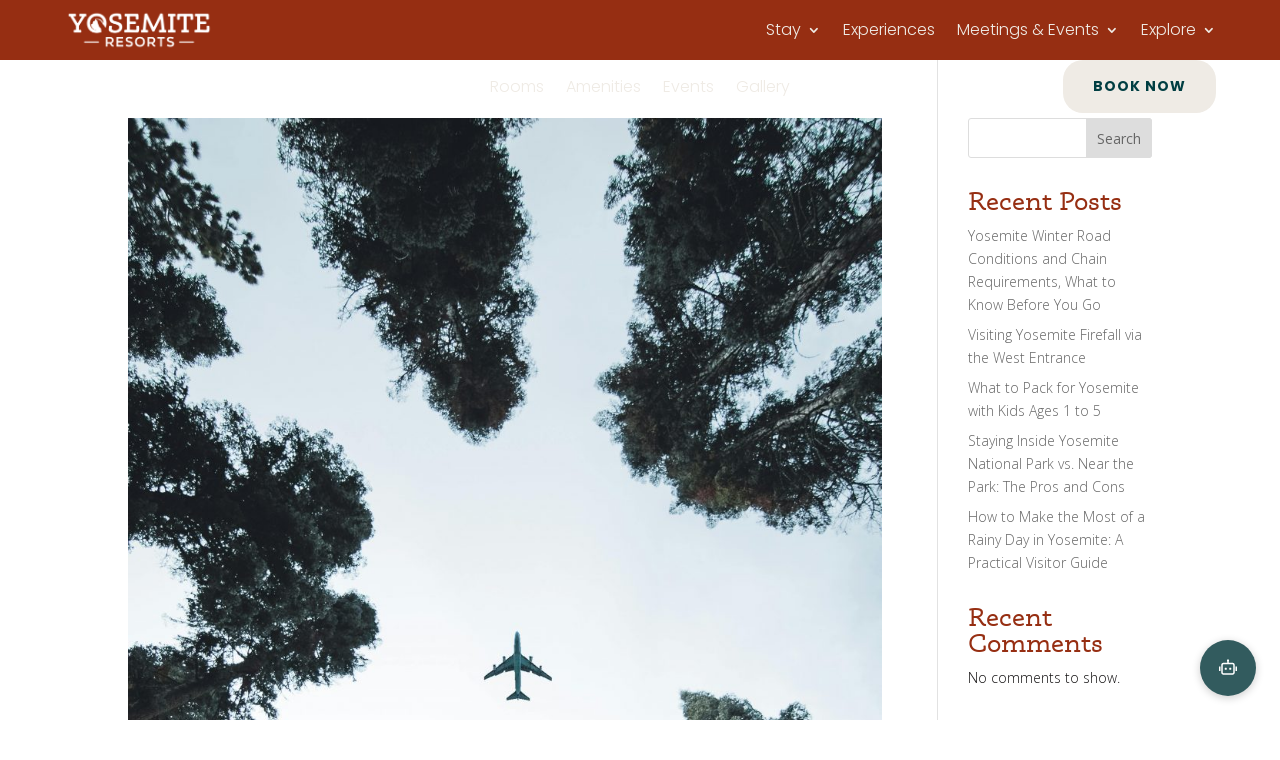

--- FILE ---
content_type: text/html; charset=utf-8
request_url: https://www.google.com/recaptcha/api2/anchor?ar=1&k=6Lff4i8nAAAAAIrUIStLmZnJUmnaaWdLX0S7Wwme&co=aHR0cHM6Ly95b3NlbWl0ZXJlc29ydHMuY29tOjQ0Mw..&hl=en&v=PoyoqOPhxBO7pBk68S4YbpHZ&size=invisible&anchor-ms=20000&execute-ms=30000&cb=f8xgz8yu81kb
body_size: 48797
content:
<!DOCTYPE HTML><html dir="ltr" lang="en"><head><meta http-equiv="Content-Type" content="text/html; charset=UTF-8">
<meta http-equiv="X-UA-Compatible" content="IE=edge">
<title>reCAPTCHA</title>
<style type="text/css">
/* cyrillic-ext */
@font-face {
  font-family: 'Roboto';
  font-style: normal;
  font-weight: 400;
  font-stretch: 100%;
  src: url(//fonts.gstatic.com/s/roboto/v48/KFO7CnqEu92Fr1ME7kSn66aGLdTylUAMa3GUBHMdazTgWw.woff2) format('woff2');
  unicode-range: U+0460-052F, U+1C80-1C8A, U+20B4, U+2DE0-2DFF, U+A640-A69F, U+FE2E-FE2F;
}
/* cyrillic */
@font-face {
  font-family: 'Roboto';
  font-style: normal;
  font-weight: 400;
  font-stretch: 100%;
  src: url(//fonts.gstatic.com/s/roboto/v48/KFO7CnqEu92Fr1ME7kSn66aGLdTylUAMa3iUBHMdazTgWw.woff2) format('woff2');
  unicode-range: U+0301, U+0400-045F, U+0490-0491, U+04B0-04B1, U+2116;
}
/* greek-ext */
@font-face {
  font-family: 'Roboto';
  font-style: normal;
  font-weight: 400;
  font-stretch: 100%;
  src: url(//fonts.gstatic.com/s/roboto/v48/KFO7CnqEu92Fr1ME7kSn66aGLdTylUAMa3CUBHMdazTgWw.woff2) format('woff2');
  unicode-range: U+1F00-1FFF;
}
/* greek */
@font-face {
  font-family: 'Roboto';
  font-style: normal;
  font-weight: 400;
  font-stretch: 100%;
  src: url(//fonts.gstatic.com/s/roboto/v48/KFO7CnqEu92Fr1ME7kSn66aGLdTylUAMa3-UBHMdazTgWw.woff2) format('woff2');
  unicode-range: U+0370-0377, U+037A-037F, U+0384-038A, U+038C, U+038E-03A1, U+03A3-03FF;
}
/* math */
@font-face {
  font-family: 'Roboto';
  font-style: normal;
  font-weight: 400;
  font-stretch: 100%;
  src: url(//fonts.gstatic.com/s/roboto/v48/KFO7CnqEu92Fr1ME7kSn66aGLdTylUAMawCUBHMdazTgWw.woff2) format('woff2');
  unicode-range: U+0302-0303, U+0305, U+0307-0308, U+0310, U+0312, U+0315, U+031A, U+0326-0327, U+032C, U+032F-0330, U+0332-0333, U+0338, U+033A, U+0346, U+034D, U+0391-03A1, U+03A3-03A9, U+03B1-03C9, U+03D1, U+03D5-03D6, U+03F0-03F1, U+03F4-03F5, U+2016-2017, U+2034-2038, U+203C, U+2040, U+2043, U+2047, U+2050, U+2057, U+205F, U+2070-2071, U+2074-208E, U+2090-209C, U+20D0-20DC, U+20E1, U+20E5-20EF, U+2100-2112, U+2114-2115, U+2117-2121, U+2123-214F, U+2190, U+2192, U+2194-21AE, U+21B0-21E5, U+21F1-21F2, U+21F4-2211, U+2213-2214, U+2216-22FF, U+2308-230B, U+2310, U+2319, U+231C-2321, U+2336-237A, U+237C, U+2395, U+239B-23B7, U+23D0, U+23DC-23E1, U+2474-2475, U+25AF, U+25B3, U+25B7, U+25BD, U+25C1, U+25CA, U+25CC, U+25FB, U+266D-266F, U+27C0-27FF, U+2900-2AFF, U+2B0E-2B11, U+2B30-2B4C, U+2BFE, U+3030, U+FF5B, U+FF5D, U+1D400-1D7FF, U+1EE00-1EEFF;
}
/* symbols */
@font-face {
  font-family: 'Roboto';
  font-style: normal;
  font-weight: 400;
  font-stretch: 100%;
  src: url(//fonts.gstatic.com/s/roboto/v48/KFO7CnqEu92Fr1ME7kSn66aGLdTylUAMaxKUBHMdazTgWw.woff2) format('woff2');
  unicode-range: U+0001-000C, U+000E-001F, U+007F-009F, U+20DD-20E0, U+20E2-20E4, U+2150-218F, U+2190, U+2192, U+2194-2199, U+21AF, U+21E6-21F0, U+21F3, U+2218-2219, U+2299, U+22C4-22C6, U+2300-243F, U+2440-244A, U+2460-24FF, U+25A0-27BF, U+2800-28FF, U+2921-2922, U+2981, U+29BF, U+29EB, U+2B00-2BFF, U+4DC0-4DFF, U+FFF9-FFFB, U+10140-1018E, U+10190-1019C, U+101A0, U+101D0-101FD, U+102E0-102FB, U+10E60-10E7E, U+1D2C0-1D2D3, U+1D2E0-1D37F, U+1F000-1F0FF, U+1F100-1F1AD, U+1F1E6-1F1FF, U+1F30D-1F30F, U+1F315, U+1F31C, U+1F31E, U+1F320-1F32C, U+1F336, U+1F378, U+1F37D, U+1F382, U+1F393-1F39F, U+1F3A7-1F3A8, U+1F3AC-1F3AF, U+1F3C2, U+1F3C4-1F3C6, U+1F3CA-1F3CE, U+1F3D4-1F3E0, U+1F3ED, U+1F3F1-1F3F3, U+1F3F5-1F3F7, U+1F408, U+1F415, U+1F41F, U+1F426, U+1F43F, U+1F441-1F442, U+1F444, U+1F446-1F449, U+1F44C-1F44E, U+1F453, U+1F46A, U+1F47D, U+1F4A3, U+1F4B0, U+1F4B3, U+1F4B9, U+1F4BB, U+1F4BF, U+1F4C8-1F4CB, U+1F4D6, U+1F4DA, U+1F4DF, U+1F4E3-1F4E6, U+1F4EA-1F4ED, U+1F4F7, U+1F4F9-1F4FB, U+1F4FD-1F4FE, U+1F503, U+1F507-1F50B, U+1F50D, U+1F512-1F513, U+1F53E-1F54A, U+1F54F-1F5FA, U+1F610, U+1F650-1F67F, U+1F687, U+1F68D, U+1F691, U+1F694, U+1F698, U+1F6AD, U+1F6B2, U+1F6B9-1F6BA, U+1F6BC, U+1F6C6-1F6CF, U+1F6D3-1F6D7, U+1F6E0-1F6EA, U+1F6F0-1F6F3, U+1F6F7-1F6FC, U+1F700-1F7FF, U+1F800-1F80B, U+1F810-1F847, U+1F850-1F859, U+1F860-1F887, U+1F890-1F8AD, U+1F8B0-1F8BB, U+1F8C0-1F8C1, U+1F900-1F90B, U+1F93B, U+1F946, U+1F984, U+1F996, U+1F9E9, U+1FA00-1FA6F, U+1FA70-1FA7C, U+1FA80-1FA89, U+1FA8F-1FAC6, U+1FACE-1FADC, U+1FADF-1FAE9, U+1FAF0-1FAF8, U+1FB00-1FBFF;
}
/* vietnamese */
@font-face {
  font-family: 'Roboto';
  font-style: normal;
  font-weight: 400;
  font-stretch: 100%;
  src: url(//fonts.gstatic.com/s/roboto/v48/KFO7CnqEu92Fr1ME7kSn66aGLdTylUAMa3OUBHMdazTgWw.woff2) format('woff2');
  unicode-range: U+0102-0103, U+0110-0111, U+0128-0129, U+0168-0169, U+01A0-01A1, U+01AF-01B0, U+0300-0301, U+0303-0304, U+0308-0309, U+0323, U+0329, U+1EA0-1EF9, U+20AB;
}
/* latin-ext */
@font-face {
  font-family: 'Roboto';
  font-style: normal;
  font-weight: 400;
  font-stretch: 100%;
  src: url(//fonts.gstatic.com/s/roboto/v48/KFO7CnqEu92Fr1ME7kSn66aGLdTylUAMa3KUBHMdazTgWw.woff2) format('woff2');
  unicode-range: U+0100-02BA, U+02BD-02C5, U+02C7-02CC, U+02CE-02D7, U+02DD-02FF, U+0304, U+0308, U+0329, U+1D00-1DBF, U+1E00-1E9F, U+1EF2-1EFF, U+2020, U+20A0-20AB, U+20AD-20C0, U+2113, U+2C60-2C7F, U+A720-A7FF;
}
/* latin */
@font-face {
  font-family: 'Roboto';
  font-style: normal;
  font-weight: 400;
  font-stretch: 100%;
  src: url(//fonts.gstatic.com/s/roboto/v48/KFO7CnqEu92Fr1ME7kSn66aGLdTylUAMa3yUBHMdazQ.woff2) format('woff2');
  unicode-range: U+0000-00FF, U+0131, U+0152-0153, U+02BB-02BC, U+02C6, U+02DA, U+02DC, U+0304, U+0308, U+0329, U+2000-206F, U+20AC, U+2122, U+2191, U+2193, U+2212, U+2215, U+FEFF, U+FFFD;
}
/* cyrillic-ext */
@font-face {
  font-family: 'Roboto';
  font-style: normal;
  font-weight: 500;
  font-stretch: 100%;
  src: url(//fonts.gstatic.com/s/roboto/v48/KFO7CnqEu92Fr1ME7kSn66aGLdTylUAMa3GUBHMdazTgWw.woff2) format('woff2');
  unicode-range: U+0460-052F, U+1C80-1C8A, U+20B4, U+2DE0-2DFF, U+A640-A69F, U+FE2E-FE2F;
}
/* cyrillic */
@font-face {
  font-family: 'Roboto';
  font-style: normal;
  font-weight: 500;
  font-stretch: 100%;
  src: url(//fonts.gstatic.com/s/roboto/v48/KFO7CnqEu92Fr1ME7kSn66aGLdTylUAMa3iUBHMdazTgWw.woff2) format('woff2');
  unicode-range: U+0301, U+0400-045F, U+0490-0491, U+04B0-04B1, U+2116;
}
/* greek-ext */
@font-face {
  font-family: 'Roboto';
  font-style: normal;
  font-weight: 500;
  font-stretch: 100%;
  src: url(//fonts.gstatic.com/s/roboto/v48/KFO7CnqEu92Fr1ME7kSn66aGLdTylUAMa3CUBHMdazTgWw.woff2) format('woff2');
  unicode-range: U+1F00-1FFF;
}
/* greek */
@font-face {
  font-family: 'Roboto';
  font-style: normal;
  font-weight: 500;
  font-stretch: 100%;
  src: url(//fonts.gstatic.com/s/roboto/v48/KFO7CnqEu92Fr1ME7kSn66aGLdTylUAMa3-UBHMdazTgWw.woff2) format('woff2');
  unicode-range: U+0370-0377, U+037A-037F, U+0384-038A, U+038C, U+038E-03A1, U+03A3-03FF;
}
/* math */
@font-face {
  font-family: 'Roboto';
  font-style: normal;
  font-weight: 500;
  font-stretch: 100%;
  src: url(//fonts.gstatic.com/s/roboto/v48/KFO7CnqEu92Fr1ME7kSn66aGLdTylUAMawCUBHMdazTgWw.woff2) format('woff2');
  unicode-range: U+0302-0303, U+0305, U+0307-0308, U+0310, U+0312, U+0315, U+031A, U+0326-0327, U+032C, U+032F-0330, U+0332-0333, U+0338, U+033A, U+0346, U+034D, U+0391-03A1, U+03A3-03A9, U+03B1-03C9, U+03D1, U+03D5-03D6, U+03F0-03F1, U+03F4-03F5, U+2016-2017, U+2034-2038, U+203C, U+2040, U+2043, U+2047, U+2050, U+2057, U+205F, U+2070-2071, U+2074-208E, U+2090-209C, U+20D0-20DC, U+20E1, U+20E5-20EF, U+2100-2112, U+2114-2115, U+2117-2121, U+2123-214F, U+2190, U+2192, U+2194-21AE, U+21B0-21E5, U+21F1-21F2, U+21F4-2211, U+2213-2214, U+2216-22FF, U+2308-230B, U+2310, U+2319, U+231C-2321, U+2336-237A, U+237C, U+2395, U+239B-23B7, U+23D0, U+23DC-23E1, U+2474-2475, U+25AF, U+25B3, U+25B7, U+25BD, U+25C1, U+25CA, U+25CC, U+25FB, U+266D-266F, U+27C0-27FF, U+2900-2AFF, U+2B0E-2B11, U+2B30-2B4C, U+2BFE, U+3030, U+FF5B, U+FF5D, U+1D400-1D7FF, U+1EE00-1EEFF;
}
/* symbols */
@font-face {
  font-family: 'Roboto';
  font-style: normal;
  font-weight: 500;
  font-stretch: 100%;
  src: url(//fonts.gstatic.com/s/roboto/v48/KFO7CnqEu92Fr1ME7kSn66aGLdTylUAMaxKUBHMdazTgWw.woff2) format('woff2');
  unicode-range: U+0001-000C, U+000E-001F, U+007F-009F, U+20DD-20E0, U+20E2-20E4, U+2150-218F, U+2190, U+2192, U+2194-2199, U+21AF, U+21E6-21F0, U+21F3, U+2218-2219, U+2299, U+22C4-22C6, U+2300-243F, U+2440-244A, U+2460-24FF, U+25A0-27BF, U+2800-28FF, U+2921-2922, U+2981, U+29BF, U+29EB, U+2B00-2BFF, U+4DC0-4DFF, U+FFF9-FFFB, U+10140-1018E, U+10190-1019C, U+101A0, U+101D0-101FD, U+102E0-102FB, U+10E60-10E7E, U+1D2C0-1D2D3, U+1D2E0-1D37F, U+1F000-1F0FF, U+1F100-1F1AD, U+1F1E6-1F1FF, U+1F30D-1F30F, U+1F315, U+1F31C, U+1F31E, U+1F320-1F32C, U+1F336, U+1F378, U+1F37D, U+1F382, U+1F393-1F39F, U+1F3A7-1F3A8, U+1F3AC-1F3AF, U+1F3C2, U+1F3C4-1F3C6, U+1F3CA-1F3CE, U+1F3D4-1F3E0, U+1F3ED, U+1F3F1-1F3F3, U+1F3F5-1F3F7, U+1F408, U+1F415, U+1F41F, U+1F426, U+1F43F, U+1F441-1F442, U+1F444, U+1F446-1F449, U+1F44C-1F44E, U+1F453, U+1F46A, U+1F47D, U+1F4A3, U+1F4B0, U+1F4B3, U+1F4B9, U+1F4BB, U+1F4BF, U+1F4C8-1F4CB, U+1F4D6, U+1F4DA, U+1F4DF, U+1F4E3-1F4E6, U+1F4EA-1F4ED, U+1F4F7, U+1F4F9-1F4FB, U+1F4FD-1F4FE, U+1F503, U+1F507-1F50B, U+1F50D, U+1F512-1F513, U+1F53E-1F54A, U+1F54F-1F5FA, U+1F610, U+1F650-1F67F, U+1F687, U+1F68D, U+1F691, U+1F694, U+1F698, U+1F6AD, U+1F6B2, U+1F6B9-1F6BA, U+1F6BC, U+1F6C6-1F6CF, U+1F6D3-1F6D7, U+1F6E0-1F6EA, U+1F6F0-1F6F3, U+1F6F7-1F6FC, U+1F700-1F7FF, U+1F800-1F80B, U+1F810-1F847, U+1F850-1F859, U+1F860-1F887, U+1F890-1F8AD, U+1F8B0-1F8BB, U+1F8C0-1F8C1, U+1F900-1F90B, U+1F93B, U+1F946, U+1F984, U+1F996, U+1F9E9, U+1FA00-1FA6F, U+1FA70-1FA7C, U+1FA80-1FA89, U+1FA8F-1FAC6, U+1FACE-1FADC, U+1FADF-1FAE9, U+1FAF0-1FAF8, U+1FB00-1FBFF;
}
/* vietnamese */
@font-face {
  font-family: 'Roboto';
  font-style: normal;
  font-weight: 500;
  font-stretch: 100%;
  src: url(//fonts.gstatic.com/s/roboto/v48/KFO7CnqEu92Fr1ME7kSn66aGLdTylUAMa3OUBHMdazTgWw.woff2) format('woff2');
  unicode-range: U+0102-0103, U+0110-0111, U+0128-0129, U+0168-0169, U+01A0-01A1, U+01AF-01B0, U+0300-0301, U+0303-0304, U+0308-0309, U+0323, U+0329, U+1EA0-1EF9, U+20AB;
}
/* latin-ext */
@font-face {
  font-family: 'Roboto';
  font-style: normal;
  font-weight: 500;
  font-stretch: 100%;
  src: url(//fonts.gstatic.com/s/roboto/v48/KFO7CnqEu92Fr1ME7kSn66aGLdTylUAMa3KUBHMdazTgWw.woff2) format('woff2');
  unicode-range: U+0100-02BA, U+02BD-02C5, U+02C7-02CC, U+02CE-02D7, U+02DD-02FF, U+0304, U+0308, U+0329, U+1D00-1DBF, U+1E00-1E9F, U+1EF2-1EFF, U+2020, U+20A0-20AB, U+20AD-20C0, U+2113, U+2C60-2C7F, U+A720-A7FF;
}
/* latin */
@font-face {
  font-family: 'Roboto';
  font-style: normal;
  font-weight: 500;
  font-stretch: 100%;
  src: url(//fonts.gstatic.com/s/roboto/v48/KFO7CnqEu92Fr1ME7kSn66aGLdTylUAMa3yUBHMdazQ.woff2) format('woff2');
  unicode-range: U+0000-00FF, U+0131, U+0152-0153, U+02BB-02BC, U+02C6, U+02DA, U+02DC, U+0304, U+0308, U+0329, U+2000-206F, U+20AC, U+2122, U+2191, U+2193, U+2212, U+2215, U+FEFF, U+FFFD;
}
/* cyrillic-ext */
@font-face {
  font-family: 'Roboto';
  font-style: normal;
  font-weight: 900;
  font-stretch: 100%;
  src: url(//fonts.gstatic.com/s/roboto/v48/KFO7CnqEu92Fr1ME7kSn66aGLdTylUAMa3GUBHMdazTgWw.woff2) format('woff2');
  unicode-range: U+0460-052F, U+1C80-1C8A, U+20B4, U+2DE0-2DFF, U+A640-A69F, U+FE2E-FE2F;
}
/* cyrillic */
@font-face {
  font-family: 'Roboto';
  font-style: normal;
  font-weight: 900;
  font-stretch: 100%;
  src: url(//fonts.gstatic.com/s/roboto/v48/KFO7CnqEu92Fr1ME7kSn66aGLdTylUAMa3iUBHMdazTgWw.woff2) format('woff2');
  unicode-range: U+0301, U+0400-045F, U+0490-0491, U+04B0-04B1, U+2116;
}
/* greek-ext */
@font-face {
  font-family: 'Roboto';
  font-style: normal;
  font-weight: 900;
  font-stretch: 100%;
  src: url(//fonts.gstatic.com/s/roboto/v48/KFO7CnqEu92Fr1ME7kSn66aGLdTylUAMa3CUBHMdazTgWw.woff2) format('woff2');
  unicode-range: U+1F00-1FFF;
}
/* greek */
@font-face {
  font-family: 'Roboto';
  font-style: normal;
  font-weight: 900;
  font-stretch: 100%;
  src: url(//fonts.gstatic.com/s/roboto/v48/KFO7CnqEu92Fr1ME7kSn66aGLdTylUAMa3-UBHMdazTgWw.woff2) format('woff2');
  unicode-range: U+0370-0377, U+037A-037F, U+0384-038A, U+038C, U+038E-03A1, U+03A3-03FF;
}
/* math */
@font-face {
  font-family: 'Roboto';
  font-style: normal;
  font-weight: 900;
  font-stretch: 100%;
  src: url(//fonts.gstatic.com/s/roboto/v48/KFO7CnqEu92Fr1ME7kSn66aGLdTylUAMawCUBHMdazTgWw.woff2) format('woff2');
  unicode-range: U+0302-0303, U+0305, U+0307-0308, U+0310, U+0312, U+0315, U+031A, U+0326-0327, U+032C, U+032F-0330, U+0332-0333, U+0338, U+033A, U+0346, U+034D, U+0391-03A1, U+03A3-03A9, U+03B1-03C9, U+03D1, U+03D5-03D6, U+03F0-03F1, U+03F4-03F5, U+2016-2017, U+2034-2038, U+203C, U+2040, U+2043, U+2047, U+2050, U+2057, U+205F, U+2070-2071, U+2074-208E, U+2090-209C, U+20D0-20DC, U+20E1, U+20E5-20EF, U+2100-2112, U+2114-2115, U+2117-2121, U+2123-214F, U+2190, U+2192, U+2194-21AE, U+21B0-21E5, U+21F1-21F2, U+21F4-2211, U+2213-2214, U+2216-22FF, U+2308-230B, U+2310, U+2319, U+231C-2321, U+2336-237A, U+237C, U+2395, U+239B-23B7, U+23D0, U+23DC-23E1, U+2474-2475, U+25AF, U+25B3, U+25B7, U+25BD, U+25C1, U+25CA, U+25CC, U+25FB, U+266D-266F, U+27C0-27FF, U+2900-2AFF, U+2B0E-2B11, U+2B30-2B4C, U+2BFE, U+3030, U+FF5B, U+FF5D, U+1D400-1D7FF, U+1EE00-1EEFF;
}
/* symbols */
@font-face {
  font-family: 'Roboto';
  font-style: normal;
  font-weight: 900;
  font-stretch: 100%;
  src: url(//fonts.gstatic.com/s/roboto/v48/KFO7CnqEu92Fr1ME7kSn66aGLdTylUAMaxKUBHMdazTgWw.woff2) format('woff2');
  unicode-range: U+0001-000C, U+000E-001F, U+007F-009F, U+20DD-20E0, U+20E2-20E4, U+2150-218F, U+2190, U+2192, U+2194-2199, U+21AF, U+21E6-21F0, U+21F3, U+2218-2219, U+2299, U+22C4-22C6, U+2300-243F, U+2440-244A, U+2460-24FF, U+25A0-27BF, U+2800-28FF, U+2921-2922, U+2981, U+29BF, U+29EB, U+2B00-2BFF, U+4DC0-4DFF, U+FFF9-FFFB, U+10140-1018E, U+10190-1019C, U+101A0, U+101D0-101FD, U+102E0-102FB, U+10E60-10E7E, U+1D2C0-1D2D3, U+1D2E0-1D37F, U+1F000-1F0FF, U+1F100-1F1AD, U+1F1E6-1F1FF, U+1F30D-1F30F, U+1F315, U+1F31C, U+1F31E, U+1F320-1F32C, U+1F336, U+1F378, U+1F37D, U+1F382, U+1F393-1F39F, U+1F3A7-1F3A8, U+1F3AC-1F3AF, U+1F3C2, U+1F3C4-1F3C6, U+1F3CA-1F3CE, U+1F3D4-1F3E0, U+1F3ED, U+1F3F1-1F3F3, U+1F3F5-1F3F7, U+1F408, U+1F415, U+1F41F, U+1F426, U+1F43F, U+1F441-1F442, U+1F444, U+1F446-1F449, U+1F44C-1F44E, U+1F453, U+1F46A, U+1F47D, U+1F4A3, U+1F4B0, U+1F4B3, U+1F4B9, U+1F4BB, U+1F4BF, U+1F4C8-1F4CB, U+1F4D6, U+1F4DA, U+1F4DF, U+1F4E3-1F4E6, U+1F4EA-1F4ED, U+1F4F7, U+1F4F9-1F4FB, U+1F4FD-1F4FE, U+1F503, U+1F507-1F50B, U+1F50D, U+1F512-1F513, U+1F53E-1F54A, U+1F54F-1F5FA, U+1F610, U+1F650-1F67F, U+1F687, U+1F68D, U+1F691, U+1F694, U+1F698, U+1F6AD, U+1F6B2, U+1F6B9-1F6BA, U+1F6BC, U+1F6C6-1F6CF, U+1F6D3-1F6D7, U+1F6E0-1F6EA, U+1F6F0-1F6F3, U+1F6F7-1F6FC, U+1F700-1F7FF, U+1F800-1F80B, U+1F810-1F847, U+1F850-1F859, U+1F860-1F887, U+1F890-1F8AD, U+1F8B0-1F8BB, U+1F8C0-1F8C1, U+1F900-1F90B, U+1F93B, U+1F946, U+1F984, U+1F996, U+1F9E9, U+1FA00-1FA6F, U+1FA70-1FA7C, U+1FA80-1FA89, U+1FA8F-1FAC6, U+1FACE-1FADC, U+1FADF-1FAE9, U+1FAF0-1FAF8, U+1FB00-1FBFF;
}
/* vietnamese */
@font-face {
  font-family: 'Roboto';
  font-style: normal;
  font-weight: 900;
  font-stretch: 100%;
  src: url(//fonts.gstatic.com/s/roboto/v48/KFO7CnqEu92Fr1ME7kSn66aGLdTylUAMa3OUBHMdazTgWw.woff2) format('woff2');
  unicode-range: U+0102-0103, U+0110-0111, U+0128-0129, U+0168-0169, U+01A0-01A1, U+01AF-01B0, U+0300-0301, U+0303-0304, U+0308-0309, U+0323, U+0329, U+1EA0-1EF9, U+20AB;
}
/* latin-ext */
@font-face {
  font-family: 'Roboto';
  font-style: normal;
  font-weight: 900;
  font-stretch: 100%;
  src: url(//fonts.gstatic.com/s/roboto/v48/KFO7CnqEu92Fr1ME7kSn66aGLdTylUAMa3KUBHMdazTgWw.woff2) format('woff2');
  unicode-range: U+0100-02BA, U+02BD-02C5, U+02C7-02CC, U+02CE-02D7, U+02DD-02FF, U+0304, U+0308, U+0329, U+1D00-1DBF, U+1E00-1E9F, U+1EF2-1EFF, U+2020, U+20A0-20AB, U+20AD-20C0, U+2113, U+2C60-2C7F, U+A720-A7FF;
}
/* latin */
@font-face {
  font-family: 'Roboto';
  font-style: normal;
  font-weight: 900;
  font-stretch: 100%;
  src: url(//fonts.gstatic.com/s/roboto/v48/KFO7CnqEu92Fr1ME7kSn66aGLdTylUAMa3yUBHMdazQ.woff2) format('woff2');
  unicode-range: U+0000-00FF, U+0131, U+0152-0153, U+02BB-02BC, U+02C6, U+02DA, U+02DC, U+0304, U+0308, U+0329, U+2000-206F, U+20AC, U+2122, U+2191, U+2193, U+2212, U+2215, U+FEFF, U+FFFD;
}

</style>
<link rel="stylesheet" type="text/css" href="https://www.gstatic.com/recaptcha/releases/PoyoqOPhxBO7pBk68S4YbpHZ/styles__ltr.css">
<script nonce="-fnc3_NZr-EYSmNwfj24Bg" type="text/javascript">window['__recaptcha_api'] = 'https://www.google.com/recaptcha/api2/';</script>
<script type="text/javascript" src="https://www.gstatic.com/recaptcha/releases/PoyoqOPhxBO7pBk68S4YbpHZ/recaptcha__en.js" nonce="-fnc3_NZr-EYSmNwfj24Bg">
      
    </script></head>
<body><div id="rc-anchor-alert" class="rc-anchor-alert"></div>
<input type="hidden" id="recaptcha-token" value="[base64]">
<script type="text/javascript" nonce="-fnc3_NZr-EYSmNwfj24Bg">
      recaptcha.anchor.Main.init("[\x22ainput\x22,[\x22bgdata\x22,\x22\x22,\[base64]/[base64]/[base64]/[base64]/[base64]/[base64]/[base64]/[base64]/[base64]/[base64]\\u003d\x22,\[base64]\x22,\x22SsOZM8Oow6vDosOxJcOuw54bIMOWwo8AwohywrfCvMKpL8KVwonDj8KSFsObw5/Do8Ocw4fDunXDnzdqw79wNcKPwpPCnsKRbMKFw4fDu8OyByYgw6/DgsOpF8KnR8KKwqwDbMONBMKew6hQbcKWUTBBwpbCssO/[base64]/DqMKqwpXCkcOlJBLCvMKDw6TDtGYFwoTCm2HDn8OMa8KHwrLCg8KqZz/Dl0PCucKyPcKMwrzCqFlow6LCs8Ocw7NrD8KGNV/CusKYRUN7w7HCrgZIYcOwwoFWbMKOw6ZYwqotw5YSwrwNasKvw4fCgsKPwrrDo8K1ME3DlHbDjUHCpBVRwqDCmQM6acK5w4t6bcKaDT8pDRRSBMOPwojDmsK2w7LCj8KwWsOgL30xCcKGeHstwr/DnsOcw4/CkMOnw7wIw4pfJsOswr3DjgnDgGcQw7FZw4dRwqvCm38eAXdrwp5Vw53Cq8KEZWomaMO2w7kABGBiwoVhw5UoGUk2wqPCjk/Dp3gQV8KGZxfCqsO1P0BiPk/Dg8OKwqvCtBoUXsOdw4DCtzFpC0nDqzvDsW8rwrZTMsKRw6zClcKLCS0Iw5LCowHCjgN0wqshw4LCulYAfhcRwqzCgMK4J8KCEjfCrn7DjsKowrnDnH5LccKudXzDqj7CqcO9wp5KWD/[base64]/CqcKuQgrDvcO7wqbCvS0xXsO+ZcOgw4Qzd8Otw4vCtB0Mw6rChsOOGC3DrRzCiMKdw5XDng3DslUsd8KrbwvDpUXCmcOrw7MFZcKsQzMYbMKNw5bCs3fDkcKNAMO3w4fDkcK9wqkPZj/CllLDsRgXw4pKwrPCkMKuw6zCvMKowpLDqTBGdMKCKGECVmjDn2EowoHDs37ClU/DgcOtwrJEw5ouCsK0QsOZTMO/w79MeRDDrcK0w5BPaMOWYTLCjMKpwpzDvMOgfwHCuyczVsKJw4zCtX7CmVXCqjXCtsKzJcOqw5Zce8OBZTgsBsO/[base64]/ccKXwprDsQrCvirClzdvw4LChMO6DkXCvBJucXTCnkHClWUswqBsw6DDrcKFw5nDg0PDucKIw5LCtcOJw4Z6AcOKNcOOOAVcHVA9b8KVw6VlwqJXwqQXw4IawrJFw4gnwq7DssOyIRdFwpdfPjXDvMOIQ8OTw47CsMK4H8K/FifDsSDCgsKlZF7CncK4w6fDrcOuYMOGScO2JcKTYhvDqcK8RRAsw7MDMsOQw4gJwoTDtsKuBRdAwrk/QcKkVMK2ED3Ckm3Do8K3BsOTU8O/CcK5TWVEw7UowoM4w71Rf8OTw5nCmEXDvsO9w5/CkMKaw57DjcKMwq/[base64]/Cl8OVwpZZTMKPwqPCswrCu8KnwpvCnTNlwpsPw77CiMKvw5DCv0fDrTMNwpnCg8Kaw7IswpXDlTM4woPCuVlvA8OHKcOHw4dKw7dAw63CnsO/Njx2w5R7w6LCpU3DvlvDh17DtVoCw78tVMONV0nDkjo3X0QmbMKmwr/CvD9Fw4/[base64]/DosOYIMKkwpvDsELDjQrCmgkxw7/CnSfDnzvDrcOVWHoUwrDCoTTDoSDCnsKAZB4XIcKZw5xZERXDusOqw7TCtsKVf8OHwrUYQF4aYyzChiLCvMOCP8OObDPCjDMKacKPwrM0wrVbw7nDo8OiwpvCnsOBXsOwO0rDoMOiw4rDuEIjwpZrasKpw54MbsOdHQ3DrVDCtwA/IcKDW23DosK/wpTCoG/[base64]/w7HDmcOjQsOowq1/Kjp1w7DCs8Onw4M7w7TCisKQOQTCsBHDi2bCisOkZcOhw4Nuw6pwwqZuw58nw6UMw6XDvcKHLsO8wpvDnMOnQsOwccO8N8KTC8O6w4bCi1k8w5sYwqMOwoDCnXrDgE/CtSnDgmXDtgDCg3AoJ1gpwrzChg3DksKLKjAQDDDDocO3Qh7CtjPDoBrDpsKTw4bCqcOMKE/DtTkcwoEEw5lkwqpbwoJHdcKPChkoAFzDusK/[base64]/wp8Bw4Vyw6/[base64]/P2fDrcO1w6pXLHPCvcKJZQDDp2gZwpXCqzrDt27DpxInwrjCpk/DohhOM2hyw4TCnS/CgsOORg1rNcOQDUTDucOyw6vDrmnCssKoQHFsw6xPw4VKcivCuXDDncKTwrAIw6LClQvDpFYkwrvDpxQeJ1w1w5k3wojDlMK2w4s4woYfPMOORCdHAg1bW2nCnsKHw4E7wowQw5/DnsOhFsKBcsKRGTvCum/DqcK4agIlG19Rw6N0QW7DjcKEZMKJwqnDqhDDisOewrvDnMKDwonDhhjCrMKCa3jDhcKowo/DqMK/w5TDpsODOAnCoC7DhMOMw4PCnsOXQ8KLw7rCqBlJAEdFaMOGIBB6G8O3RMOEChUowofDqcOfMcKqU0BjwofDjmUmwrswPMKRwr/Co2IPw6MSDsKqw6PCvMODw4rDkcK8DcKfSwNKCHXCpsO1w6Anwo5sV0U2w6XDq2bDqsKww4vCjMOLwqjCmsKXwpwOX8OfBgHCuWnDkcOYwoB7NsKBIgjChAXDmMONw6TDrMKZGRvCjsKOCw/Ci1wjVMOGwoHDmcKvw61TGxZ5N33ClsKswrsddsOkRHHDqMKWM0nDq8Kzw5deZMK/BcKiY8KIDMK7wopnw5PCnxw4w70dw4zDnBZMwrHCvn4FwoXDomFLAsO6wp5Bw5XDi33Ct1gIwprCjcOuw7HCnMKEw5tRBm9SBl/DqDhhV8KnQSzDhsK7QxduecOrwpkcKQUAasOuw67DnBvDsMOFGcOYMsO5BcKhw5BeeyEof30xaCJHwqHDoWdpFi5Ww4kzw5Bfw7/CiCVNRGdGIX3DhMOcw4ZWDmUGCsKRwo7DsBrCqsOcIEjCuCR6LmRKwr7DsFcvwoNiOmvCnMOqw4DCpAzCo17Ckh4Dw6nDk8Kew5sxw6k6Yk/Ck8KEw7/DisOZX8O5XcOowqZxwos+WV/DpMK/wr/CsDUsR37CncOmc8KOwqdww77CpxNMLMOfYcKsflLDnREeIknDnH/DmcOnwqMDYsKeYMKDw6Q8RsKnIMOgw7jDqXnCisO7w48le8K1bxwYH8ODw7TCl8Ohw7TCnX19wrpkwozDn0MBLypkw4nCn3/[base64]/CiSfDjg80fcKOwoDDusKzUMKZwpVVw7QeL0jCt8KmGTh/KDzCpV/DnMKnwo7Cg8OFw47CrMOydsK5wrLDuTzDqVfDgVQwwoHDg8KOE8KzL8KAPUJewqYvwqQ1fTjDghEqw4HCizPCkX12wpnDsA/DpFpBw5HDgXhEw5AWw6rDhDLCsj09w7TCm2FKS00ud2bDghcdOMOcTFXCn8OoaMOowrxbTsK4wrTCtcKDw5nCuDPDnW04I2VLF1wJw53DjBpufQrCnlZUwqnCksOywrZxEsOhwo/[base64]/CrGxuew5iAC/DvcOvwoosw57DsMKTwohKwrjDqcKyCCQlwrrDoQvDsWlRcMOOTMKSwprCg8K+wpXCvsOicE3DiMOmPFrDpjFEZmZ3wrJYwoo+w4zCmsKqwq3CncKqwooYHTHDsl0rw5nCq8K+KQhow4ZTw4tcw6XCjcKlw6vDvcO2eDRLwpIIwqtdfB/[base64]/wp3DhsKJESNXw5DCi8OHw5PCjGjCoyN8wotzD8OPTMOQwpXCs8KhwrnClH3Cm8O6a8OhO8OVwrjDnj0ZaWxWS8KQc8KIHMKMw73CgsOXwpMLw6Fyw7XCqgkcwqXCtm7Do0DCs37Ckk8jw5/[base64]/CkMOWwpzCmBFJWsKNUBEOw70Tw4vCqsKFOcKEDsKNw5VFwpHDjMKow5TDhWAHK8KqwrlIwp3DrEIgw5/Di2HDqcKnwoJnwqLDoVHCrAhbw6EpE8Opw4bCnBHCjMKlwrbDrMKDw5cMF8OiwoQjUcKZacKnbsKgw7PDuzBGw4pVems1EkATSzfDu8KVGQDDiMKrW8K0w5nCv0bCicK9KwB6NMOEEWZKRcKdbyzDjDBaNcK/w4/DqMK+OknDukbDh8OYwoDCi8KYf8Kzw6vCpwHCvMKtw4ZmwoR3Mg3DgGwUwr1gwp5HIUJSw6TCkcK3HMODVE7DgnYtwp/Cs8OOw53Do2Zdw6jDkMKhQ8KeaDZaawPCv1wPYMKOwqDDsVIBE0djeAjClEzCqiMOwrc5HFvCvB3Cu29YGsOhw77CnXTCgMOAXilPw6t4IkxEw6HCicO/w648woUiw7New7/[base64]/[base64]/[base64]/[base64]/CtMOSw6EHLm3Dgh7ClcOyw4XDvHwibMOVw5ADw6MYwqoMeEd7IhI4w7DDuh9WNMKIwqBzwqRowqvCocK8w7fDt2gXwqNQwoEQYUpswrRdwpQrwpvDmA8fw5fCgcOIw4J8WcOlXMOuwowzw5/CrkHDt8OLw7DDmcO+wrxPWMK5w6ATLMKHworDnsKaw4dbdMKew7B6wqfCpHDClMK5w7oSOcKmXSVsw4bCj8O9CsKlSARwI8O/wo9gY8KjIMKNw6oKKiQgYMO6FMONwpF5JcO8V8Oow6t7w5rDgiTDmsOuw7rCtFXCqcOBDl3CoMKSDsKAGsOmw4jDqwRoNsKRwqbDnsKNP8K0wqUtw7/[base64]/VMKgwrRPwpZOZ8KHAFtcwoDCr8ODwpHDkB14e0/CvjJ3ecKHRU/Cv2DDqDrChMKLfsOKw7/DksOTGcODXlzChsOkwpFXw442TcOVwoXDrDvClMKrSCNWw4o1wq/CjhDDkjnCpjtewoIXITvCm8OzworDk8KQTcOCwqfCuD3DpWJybTTCrxQ3Tl9/wp3Dg8ORK8K0wqtYw7fCmiXCisO0NH/Cn8OmwqbCp0Anw7ZCw7PCsnDDrcOIwqIcwrl2CQXDvTrCm8KBw7Ihw5vCmMKfwqvCisKDAxk7wpbDoxdvPlrDv8KyFsOdDcKhwqUJH8KRDMKowostH2t5GiF+wr3DrWbCsGECA8OPWU3Dk8KuCkXCssO8FcOvw5RfIGHCmwhUVD3CklRVw5NDwrzDoGw/[base64]/CjXPDv8K9IcKZMCBaDD/DgncswqvDpMK7w7jClsOnwrrDqT/CjW3Dk2vDuR/[base64]/wqrCvcObwplvwowbwoPDt343YwTDoMKlXMKrw6loZMOxeMKeTjLDhsOqHAsCwpnCnMO9PMO5TTnDpzbDsMOUU8KBQcOAXMOGw41Uw5XCnxJAw7InC8Oxw7LClMOaTiQEw5fCvMK8esK/[base64]/[base64]/w77Dj8K/w4hSB8Oaw47Dg8ODwofCpHzCsToKSA3Cn8K7QyUrw6ZowpFEwq7DhSdmZcKfQFdCO3PClsOWwqvDtjcTwoggaRs7Lh88w4BsJW9kw5xnwqsPQxscwpDDgMK/[base64]/DugjDh8KGwpXDjz7Ct8Obwr10w6fDmGHDhhY5w5tdMcKLccKjf2nDtsKCwpILYcKpURUsQsK7wo9Kw7PCuEHDocOEw4o7bnYEw4MkYXZVwqZ/JsOyOFfDrcO3Nl3CnsKJNcK6PgHDpAvCgMOTw4PCp8OIJhtzw7J/wpROIkACDcOOCMKMwq7ClcOmbDHDk8OUwrkQwoExw6piwpzCrMOfRMO9w6zDukXCkUTCrMK2KcKAPCUVw6rCpMKSwonCkkl/w6bCqMKEw6k3FsOpQcO2IsOZbA51QcOaw4XClQstbsOeXi83UDzCtXDDncKROk1yw73DjnJXwrxGHHDDphx7w4rDuFvCkQsnSkMRwq/CpWVSeMOYwoQUwrzDpSsrw5nCpT8tT8OzXcOIOsOjBMOANkvDoikdw67CmD3CniBrWsKzw4oJwpLCv8OeWMOQNlDDmsOCVcOTfcKMw4DDrsKSFBFccsOyw5XDp3/CiXoXwp8waMK3woLCqMOoQyIEM8O9w47DrX0+d8KDw4DCpXbDmMOqwol/[base64]/O1bDvUjClF7Cq8Kbc8OIIMOsZcOXUjBmBnQVwrRMM8Kaw6nCikQqw7Mgw6vDn8K0TsKIw4Rxw5/DkxTChB4bEETDoX3CsxUdw5d7w7Rwd3rCjMOSw7LCiMOQw68zw7PDt8O6w7dawpAofsOWEcOQL8O7ZMOcw6vCisOIw7XDscKDf20zNgh5wrLDtMKyBFzCi0JPDsO4N8OXw6zCtsKmMMO+dsKQwoLDlMOywoHDvcOLBGB/[base64]/CjVDDi8KtRsO6eMK4ey7DmRpPw54eVsOcwrPDqmlywr0/YMKRUgPDscOKwp1GwpHCuTMMw7jDpgVdw7HDrztXwpg9w70+KW7CjMOqM8Ouw4kLwqrCtMKlwqbCjWXDhcKzTcK6w7fDrMK+f8OhwrTCh3jDiMOGPHLDjllRUcOTwpnCi8KhAA5Rw7VFw60OKWU9YMO2wpXDhMKrw6/CsAXCtcOkw7x2FA7Dv8K5WMKKwq/CpAYuw73CksOSwrR2NMOhwpsWecKNC3rCv8OMG1nDsl7DjnHDi3nDu8Kcw4AVwpvDgWpCKGB2w5zDimjCjzBlY1svAsOVS8KrbHfDi8OKPHMTWA7DnGfDuMOMw6UPwrLDk8K3w7Erw5Q1w7jCv1vDqsKkY0DCnUPClkMKw5fDrMKTw7p/ecKrw5PCoXkQw6bCtcKuwrNUw5vDrkc2NMOBHw7Dr8KjAsKLw6IUw4wfNFnDh8OZO3nCgTxDwq4+EMOxwoXDpH7CqMKXwpIMwqDDuzEcwqQKw6/DkSrDhm/Dh8Kuw67CpC/DicKMwofCssOhwo8aw67DiQZOS29Pwp5PdcKOaMK/PsOrwpNnTA3CpX/[base64]/[base64]/DsKkw5vDoRk3HyfDgm0vwpNOwofDsMKMW8K+GcKbB8Oew6nCiMKBwppkw54Uw7HDvjDCmTM/Q2NFw6wQw5/[base64]/DusKYwqsww6xTwrHDp2dvG3XChWwePsOPD2VBcsKTEcKzwo/[base64]/DtcOFwrERFEcvQcOvw4t1e8KNBRTCiXDDiUUxWcOlw47DjH44bCMowrzDnAMswqHDhmsdQ3UlDsOwWyZ5w47CqUfCrsKZf8KAw7/Cv3hWwpw4JWwlUn/CvMOAw6wFwqnDocOBGEllcsKALSbCqWvCtcKpaV12NEbCmcK2D0RvWhkww7M6w6HDtGbDq8O6J8OtREzDsMOaLSrDiMKFGBEDw4rCo3LDgsONw4LDpMKGwpUTw5rDgcOKXyPDsE7DtkhewoQowrzCnjVTwonDnWTCjQ8ewpbCiAY2IcOww6nCkT/DlCNCwroqw7PCtMKRw5NAEHxBIsK3BcK/[base64]/[base64]/DoMKyWRljXUnDnMOnwrjDtjx9GcKwwrfDp8OGwrbChsKFKw7DiGbDq8KCEcOzw6JRekgmMT7DpVh3wpTDlGt4RMOswpXCpMOTUCsEw7YYwoHCvwbDvnRDwr8uWMOuAjpTw6zDqHTCvR1AfUXDmTBkVsKgFMO8wpjDvWM2wqBSbcK5w7XCncKfK8Oqw7jDkMK/w75Zw5EeSMOuwoPDi8KGCgRnfcOabcOHPMONwrN1XkQBwpcgw7JoXCcqHQHDmGdpJcKraywHXGUPw55aP8Ktw6zDgsObDDhTw5gNYMO+R8KBwo9+c2HCtXoxTsK0em/DqsOSFsOvwrdaJMO0w4nDrxQlw5sdw5RjasKyHQ/[base64]/DkTbDt1Bed1TDrzIVP1Ybw6fDqBPCkjXDrF3DlcOCwpbDjcOkAcOdBsOywpBiZFtOWsK2w5/CpsKobMOmL05UF8OLw5JtwqvCsXl6wovCqMKzw75zw6hOw5nCqnXCnkrDnx/DsMKjV8OVUghKw5LDlkbDqkozdljDnyrCr8Osw73DncOzGzlpwrzDjMOqZHfCvMKgw693woBkQ8KLF8OPO8KuwoN9QcOaw5Yrw5fDil0OCgxGUsOnw6N0bcOkXSUKDXIdTsKHacO1wo0cw50gw5BdZcOha8KIA8O/CErCqjNZwpRnw5TCtMKzFxVWfcKywq44CGrDpmzClxvDuyQdLy/CsRQHVMKmMMKIQlfCq8KYwqvCh2HDlcKxw6VMWB99wrp0w5TCj21vw6LDtn8PVWfDp8OaFWFkw4tYwrk+w7TCjxRlwqHDkMK+FiAwNTVywqcpwpbDuTUTR8OAUj91w5XCs8OXfsKPO2bDm8OKB8KVwp/DicOFCwNyU30vw7LDsTsSwozCscOVwqTChsOgHC7DuG9reEo3wpDDpcOxSW4gwrrCpMKaVVccfcKZKyhBw7UhwqhOOcOuwrxwwrLCuBjClMOPHcKbE34QX0cPfcO4wq0KFMOgw6Uywp1xTX0ZwqXDskdwwpzDhUbDncKmDsKcwoxoZ8K+IcO/QcOcwrfDlmxtwq/[base64]/Cvx/CpQfDlxQSwo8NPsOHwqrDpcKpw6fDhQDDkQAPAsOtXztAw4PCtsKaP8Oaw4Jbw6JwwrnDln7DgMO+AMOVTXlOwqtYw6gJS0EhwrJ+w53CpRgsw4pLf8OCwobDgsO7wo02aMOhSAhjwqoDYsO9w6PDpAPDsGIDMjFGwr0WwpTDqcK9w6/Ct8Kuw7vDt8KjcMO0wprDnFwGMMKwY8Klw71cw6zDpMKYJ3vCtsOkCADDqcK4SsOwVn1Dw5PCpDjDhm/[base64]/Dtg7Cl8OLwoMdw6BBwqXDnMOyw6Rla2TDhMOmwrLDkU/DosK0W8Kjw7vDjkjCvBzDi8OEw7nDmBRoBcKMCCTCkxvDn8OQw5bCvAdkLXfCi0nDnMOXF8K4w4zDjCfCrlbDgwVMw67Cj8OvCFLCiRUCTyvDlcOPdsKjU3nDjz/CjMKYfMKeGcOGw7DDsEMlw6bCscOqCTE6w6fCrUjDvzZKwqlvw7HDoWspYF/Ctj3DgTIWdyHDjCXDsAjCri3DqVY4BSgYJ37DhlxaK3llw7tyZsKfaQkEQUXDjkJ4wpheXMO6KsO5XmlRdsOBwoXCtU1RdMKLfMO/c8Oqw4kfw6JJw5jChWUiwrtrwo/Dmg/CgsOMLlTDsx5Zw7jCrcOEw7prw6diw6VKDsKgwq4bw6bDlGfDo1w/Zzp2wrTDkMKdZsOuUcKLScOJwqbCn3PCsWnCm8KoZlAzUFPDoxFyKsKNXx5OIsOZF8K2NXYEHSsHUMKmw6AXw4Fuw77DmMKzMMOBwpoew4bDuxF6w6AeZ8K8wqQIWEExwoEiZsOgw557GMKKw7/Dn8OMw7kdwo9pwoFmcUMBEMO5wrgiEcKuwqHDosKjw5ABfcKnWDJTwoscQsK+w6/DiS8ww47DrWISwqIbwrHDtsOJwqHCoMK1w5zDmW5vwqDCgCA2e3vCnsO3w4JlCx5yN3rDliTCkFciwq1ywo7DtnENwpHCrBXDllTCkcKiTi3Dl0HDoz8RekjCrMKDbGZKw7HDoHbDgxTCv31Gw4DCksO0w7XDhBpVw4ABasOsC8ODw5/[base64]/w54wVSMQw6o8JinCtsOeZD9Uwp3Cow7Co8OMw5LCvsKTwovDrcKYM8K/AMKvwpctDTNlNn/Cl8KHUMKIccKXA8OzwrnDukXDmTzDig0BZ255Q8KTQjvDsArDnnLChMODcMKCc8Kuw7YVCFbDtsO7wpvDlMKMH8OowppQw4jCgBvCh1IBLmJ9wp7DlMO3w4vDn8KLwowww7NuM8K3RQXCnMKIwrkHwqDCtTHDmUIXw6XDp1FOUMK/[base64]/DmSbCo8KKK1A9fsKfRsK2wrbCosKtf8OxaBhfHTk4w7fCt1TCr8OOwpvCksKifcKLCC7ClTV1wprChsObwrTDpsKIRgTCpmdqwovCrcK7w7RvLyfDgycAw6ZQwoPDnh4/IMOoSD3DpcK3wrUgVzEpNsKIw4srwozCq8O/w6hiwpfDviQtw4l9N8OyQcKowpVLw7DDhsKiwoTDlkZTOhPDintfF8Kdw5/DjWUfKcOCU8KQwqLCmml6MB/CjMKVBiDCmzICcsKfw5PDj8ODXRTCvD7ChsKIPMKuGl7DvcKYKsO9wqPCoQFqwq/DvsKZYMKXPMOswrDClgJpaSXCiR3DtBtYw6Unw7PDp8KzAMKVOMKXw5obeTN1wq/[base64]/aSJIwr/DiiTCiMK4HFRoHGnCqhvCkCInUg9uw5PDuzZGXMKVG8KTBgvDkMOawqvDv0rDk8OISBXDjMKAwqw5w6sYY2ZJCS/Dk8OpN8OabiNxE8Okw6hjw4nCpSrCmmVgwqDCksKIWcKUS3nDkR99w4tEw67Dp8KPTWHCtEh6B8OTwobCqcOQYcOdwrTCoAzDkU8NScKpNn0tXMKXe8K9wpEHwowiwpzCksKUw7/CvW8uw6zCvVMlZMOEwr8yAcO8F3gBeMKXw5DDqcOiw7/Cg1zCp8OtwqXDtUfCuHbDvhLCjMK/AFHCuCvCiT7CrRs6wo9ewrdEwobCiTMpwq7CnEFxw7bCpjHDkmvDginDn8KSw5g+w5vDrMKJJBXCoHXDuiBEAnDDvcOfwq7DosObF8KFw7wywpnDnBsiw5/[base64]/[base64]/[base64]/CocKmNzJLJMKQF8OiJcKsaFEnK8K5w7jDnEzDsMKyw6h2TsKGZm1vc8KTwrfCl8OpVMOZw4U0IcO2w6FcVU7DjXHDtMO+wrNuRMKOw642HxtQwqQ/[base64]/[base64]/DqMOowpjDvSJ4X8Orw55dw4TDqEQbwo/[base64]/[base64]/w7DCi2/[base64]/HQYHFsK1ZhIAMGcaasOdRm3CnRrCpTgoO17DsDU2wrJcw5Mrwo/CisO2wqnCrcKpPcKSHn/DpFnDrRwoIcKnU8K+Rg4Qw6/CuwFbc8KUw4hnwq93wpRNwrZKw4DDhsOFMsKgUsOySnMYwqR9w4Q5w6fDgHMkGSnCrlxkJBZAw6VHFRIswoBTQB/Cr8KuHRhlN2cYw4fCsRplbcKmw6wow5rCh8OyCChMw4zDmGRCw7g7EF/CtlNgFsORw5hlw4bCg8OTSMOGMSbCo11/wq7CqMKVdAJEw73CtzVVw6TDgwXCtcKuwoxKF8K1wp5uecOAFA/[base64]/DtVEgwok5w7/[base64]/DuUxswqtkK2nCjsKrw5Z9w7zCukwAQAIbwqkuX8OfPWTCqcOOw54xbMOaOMKFw5Ycwp5Hwr1cw4bCjcKaTB/CmhrDucOOfcKdw70/w7TCj8Kfw5fCgw7CvXLDriJ0EcKTwq83wqIaw4hQUMOrWcKiwrPDkMO/[base64]/Dli4wwrLDqzDCmsOLBRthSwfDo1vCkkoPC1lHw5rChMKjwrDDrcKbDMOgHzduw50kw68Rw5/CrsKfw5V8SsO7aW9mEMOhw7Fsw6l+OlhUw7VBC8OMwoEFw6PCncKGwrFow5vDoMOvdMO8EcK2XsKgw6rDisOVw6A2ZwgmTEwBTcK7w4DDvMOwwoHCp8O1w7dHwrcXFzYDcizCsyljwpgvMcOvwrnCqSfDhMKWfBfCjsKPwp/Cv8KNA8O/wr/Do8OJw53ClE7DjUQcwprCncOew79gw4MYw7/[base64]/CnGfCq27CocOZw6zCrMOhQQTDiw/CriNywrUnw4pYEiggwqnDucKhC3FqWsOEw641EFEkwrx7ADHCqXpVWcO1wqUEwpd+G8ObWMKyDR0Sw7HCt18KLg0HAcOlw4k3YMKaw43CgVFjwoPDk8Ozw49nw4t5wovCqMKew4bCiMOhJTHDmcKIw5Iew6NhwoNXwpQIPcK/esOqw4c3w44bOQTCmUzCscKiU8OxbRJawocXbsOfDADCoSs7RsO+ecKGW8KTacO5w7LDscOiw4PDl8KMGsO/S8OVw6XDuFIdwqbDvTrDuMKQbEXCm00GN8OlB8OwworCpzIXZsKqMMOmwppBacOPWAJyByLClR8swpvDosO8w7Fjwp9BHnFJPRXDiWbDqcK9w78GWHFdwrHDhSLDrkdGUgsHaMOcwpBLUiB1GsKcwrPDjMOBXsK1w5l/EmtbAcOOw7glHsK3w6/CisKPI8OnF3N2wqDDkCjDg8O9CjXCtcOxV3Qpw6LDvFfDmG3CqVUGwptLwqAKw7xlwqLDuCHCvCjDhAlcw74Ow5cKw5fCnMK1woXCtcOFM3vDi8OhQQYhw69cwpl5wpR3w6sOa0Vbw47CkcOEw5PCjsKFwr9tKVB+wq8AIW/CkMKlwrbCtcKuwoo/w70uEEhuAAVZRXoKw7MKw4jClsODwovCpxfDn8Klw6DDmHNow552wpd+w7jDvh/DrMKpw4zCrcOowqbCnwAoTMK8XcKqw55ZccKcwoTDjcORFsOfVcK6w7/[base64]/DihfCkgLCvMKTCMOqw5ZswrLDgUfDl8KWwq1rwoLCv8OIU2VMF8KaAsKmwqdewqgvw5xlMXHDngzCiMO1UBjDvMO9Yk1Rw41jcsKsw4Mnw4xGZUsMw6XDgh7DpR7Co8OQA8OTIX/DnitIRMKawqbDtMObwqzCihd3PCbDiXXCksOrw5nDjXjCpSHCpsOfdijDrTHCjhrCjGPDiH7Dp8ObwrgyU8OieTfCqyx/[base64]/DtMKuMMO3w4xNw5wQwrvCksKVwr/DvsOJwqrDmcKUwrXCnEV/KgLCpMO+fcKAKWJ4wpVxwp/[base64]/Dp8Kgw6gCw5hFKRzCrMOww57Dt1MpworCkATCgcOuOX9hw5x3cMOFw691EsOLUcK2fsKPwqzCpcKrwpEtIsKUw480VCjCnT8lAlnDh1pzNMKJMsOWGBZow417wqHCs8KCa8Oowo/Cj8OgacKyasOUAsOmwq/DqFXDiiAvfE0Kw4TCgcKRO8KBw5PDmMKLfApCF38TZ8OATVLChcOAFGfDgFoTZMObwpTDosOUwr0Sd8KBUMKXwoMPwq87QxrDucOjwpTCisOvQm8ow5wQw7LCo8OGVMO1M8OHf8KlB8OINlY4w6I7Zng/AA3ClVtew6/[base64]/w7F8aMOkw7HDgMKcwoUtOznCp8KUw5/DssK3XsO4Dg99KXYhwqwfw6YCw6JwwpDCoR3ChsKBw51xw6VyOcKOLg/Ct2pZwqjChcKhworCtTHDgEASaMOqZsKkYMK+NMKfHFzCoAICPBcde3zDizBYwojCi8OXQ8K/[base64]/[base64]/[base64]/CmcOuFMOMK8Ktw5RKCMOpwp0IwpjCq8KpcRICe8OwJsKvw43DjGcdw5UrwpHCgG/[base64]/Dt8OLwocPFBIHwqHDi2V3dsKuw6MyfcKqQxfCjjDCk0XDj08XVj/[base64]/DrRbDtMK2IsOjSkrDlMKccsOnw7Y+fiFFUkRxG8OCf2TCg8OOUsOsw4bDksOOCsOGw5p+wobCnMKpw7Uhw6sdPsO7dy96w6FJRcOUw6tBwqwfwqvDncKswrfCiyjCtMKJV8KVMksmfWB8GcO8V8K/[base64]/w5nDoTPCrsOlw6NNZQLDqXbDoXJ4wqkCV8KXT8OWwp9iFW4RSsKIwpN4OMK6fTLCnC/DrCJ7FjVlPsKxw71/YMOvwqBJwrJOw4rCqU9vwqFfRxvDlMOuasKPMyPDuTdlCU3DqUvCucOsAcOHdWU5TyrCpsOWwqvDs3zCqhYKw73CnibCnMKIw5jDjMOSDcO6w6TDlsK8UC4bJ8KVw7rDnFlWwqrDvh7DtcKnKwPDm3VrClEQw6LDrF3Cs8KUwpjDskJuwpcBw7czwq8aUF/Dk1jDhcK/wpzDhsKrfsO5Zz02PT7Cm8KNQh/DrXNQwqDCjFgRw6ZsQwd+TgEPwqfCmsK1fBMiwrvDkVhiw7Jcwq3DkcOMJnDDu8KBw4DClFTDq0Zow4XCiMOAE8KbwrvDjsOkw5hYw4F1A8OUVsKlJcONw5zCl8KQw7/DgVHCgDHDqcOzQcK6w63CjcK8UcOlwrkEQDnCqiTDhW8JwqjCtgggwqLDqsOUGsOvecOJMBrDjGnCssOaMsOOwpNTw5rCr8OFwqLCsgZpCcOMDlTDn3TCnwPCn2vDvno0wqkAHcKgw77DhsKUwopnfw3Cn3VbcXbClMOuYcK6XjBcw7MrR8O4V8KWwo3CtsOZMQ/DqMKDwpjDqSZLw6bCpcOMPMONVcOeNGHCs8O/Q8OFcU4pw6ISwrnCu8ONO8OmGsONwofDpQPColMiw5bCgADDqQFnwpDCrCwBwqVkGmVAw6A/w4sKG2/DgkrDpcO8wrbDoX3DqsKqL8OtLWFsVsKpPcOCwrTDhVHChsOeHsKTLBjCv8KZw57DqMKJAgDCl8O3ecKdwrZFwpPDtsKHwrHDvsOeahbCgkHCn8KOw5MfwprCksKHIj4pLW8MwpXCslMEAy3ChX1HwqPDrMKyw5cyCcOowp9Wwo9Ewp0/UDLCoMKUwrAwXcKFwo0waMKNwr5HwrrCjyR6FcKawqfDjMO9w5pFwr3DhzjDjT0qVRIlcHbDo8K5w6BORE83w7fDkMKUw4LChmTCjcO4UzAawq7DmTw3FsKTw67DnsOJJcKlWsODwq7DqAxUHHbDgzXDrcOIwpvDhFXCiMOJDR/CisKMw759V1HCtUXDqg/DnBfCr2sMw5TDl0Mfa2QdTMOuFSoPB3vCssK2WSUASMOgS8K4woMtwrNXScKEeWk3wqjCvcKpMhHDu8K2JMKzw6lgwqIzZSVWwonCtybDihtvw71aw6kkdMOqwplXbjrCnsKdaUkyw5rDrsOfw53DlMOdwofDuk/DmD/Cv1bDh23DjcK3XGDDsV0KKsKJwo5Mw7zCn2DDlcOWIiXDonvDn8KvB8OrAsOYwrDDkWR9w5Uawp1DEcK6wo4IwrbDu3fCm8K9FUHDrgweZsOTT2XDgw8bIUNCXcKowrHCusK4w4J+L1/DhsKpSzRVw7IQM0DDqljCsMK8dsKQU8OpZ8Kcw7nCkgrDt3TCmsKOw6Fcw6t7NMK2wqzDvA\\u003d\\u003d\x22],null,[\x22conf\x22,null,\x226Lff4i8nAAAAAIrUIStLmZnJUmnaaWdLX0S7Wwme\x22,0,null,null,null,1,[21,125,63,73,95,87,41,43,42,83,102,105,109,121],[1017145,188],0,null,null,null,null,0,null,0,null,700,1,null,0,\[base64]/76lBhnEnQkZnOKMAhk\\u003d\x22,0,0,null,null,1,null,0,0,null,null,null,0],\x22https://yosemiteresorts.com:443\x22,null,[3,1,1],null,null,null,1,3600,[\x22https://www.google.com/intl/en/policies/privacy/\x22,\x22https://www.google.com/intl/en/policies/terms/\x22],\x224vl4mJytVi+UyiiDZ9pXwzxzsIvBd4Gu3BXwrIwjn/U\\u003d\x22,1,0,null,1,1768550932451,0,0,[84,181],null,[89,82,222,129,194],\x22RC-uyE2hKkjS7QX8A\x22,null,null,null,null,null,\x220dAFcWeA4a08iAYH0L566hMCtgODtmmlXy2vAN2U5VdLD65t6hxUERRda78ZUCsC4vBfDwFGIlpQPvDiuQCCUPwmNm_0jDXNwRbw\x22,1768633732572]");
    </script></body></html>

--- FILE ---
content_type: text/css;charset=utf-8
request_url: https://use.typekit.net/niz1bpf.css
body_size: 590
content:
/*
 * The Typekit service used to deliver this font or fonts for use on websites
 * is provided by Adobe and is subject to these Terms of Use
 * http://www.adobe.com/products/eulas/tou_typekit. For font license
 * information, see the list below.
 *
 * finalsix:
 *   - http://typekit.com/eulas/00000000000000007735ea40
 *   - http://typekit.com/eulas/00000000000000007735ea44
 * phoreuscherokee:
 *   - http://typekit.com/eulas/00000000000000003b9acbe0
 *   - http://typekit.com/eulas/00000000000000003b9acbdd
 *   - http://typekit.com/eulas/00000000000000003b9acbdb
 *
 * © 2009-2026 Adobe Systems Incorporated. All Rights Reserved.
 */
/*{"last_published":"2023-04-21 00:07:28 UTC"}*/

@import url("https://p.typekit.net/p.css?s=1&k=niz1bpf&ht=tk&f=23567.23569.23570.47587.47589&a=87525709&app=typekit&e=css");

@font-face {
font-family:"phoreuscherokee";
src:url("https://use.typekit.net/af/9116fd/00000000000000003b9acbe0/27/l?primer=7cdcb44be4a7db8877ffa5c0007b8dd865b3bbc383831fe2ea177f62257a9191&fvd=n7&v=3") format("woff2"),url("https://use.typekit.net/af/9116fd/00000000000000003b9acbe0/27/d?primer=7cdcb44be4a7db8877ffa5c0007b8dd865b3bbc383831fe2ea177f62257a9191&fvd=n7&v=3") format("woff"),url("https://use.typekit.net/af/9116fd/00000000000000003b9acbe0/27/a?primer=7cdcb44be4a7db8877ffa5c0007b8dd865b3bbc383831fe2ea177f62257a9191&fvd=n7&v=3") format("opentype");
font-display:auto;font-style:normal;font-weight:700;font-stretch:normal;
}

@font-face {
font-family:"phoreuscherokee";
src:url("https://use.typekit.net/af/beaa5b/00000000000000003b9acbdd/27/l?primer=7cdcb44be4a7db8877ffa5c0007b8dd865b3bbc383831fe2ea177f62257a9191&fvd=i4&v=3") format("woff2"),url("https://use.typekit.net/af/beaa5b/00000000000000003b9acbdd/27/d?primer=7cdcb44be4a7db8877ffa5c0007b8dd865b3bbc383831fe2ea177f62257a9191&fvd=i4&v=3") format("woff"),url("https://use.typekit.net/af/beaa5b/00000000000000003b9acbdd/27/a?primer=7cdcb44be4a7db8877ffa5c0007b8dd865b3bbc383831fe2ea177f62257a9191&fvd=i4&v=3") format("opentype");
font-display:auto;font-style:italic;font-weight:400;font-stretch:normal;
}

@font-face {
font-family:"phoreuscherokee";
src:url("https://use.typekit.net/af/bd309e/00000000000000003b9acbdb/27/l?primer=7cdcb44be4a7db8877ffa5c0007b8dd865b3bbc383831fe2ea177f62257a9191&fvd=n4&v=3") format("woff2"),url("https://use.typekit.net/af/bd309e/00000000000000003b9acbdb/27/d?primer=7cdcb44be4a7db8877ffa5c0007b8dd865b3bbc383831fe2ea177f62257a9191&fvd=n4&v=3") format("woff"),url("https://use.typekit.net/af/bd309e/00000000000000003b9acbdb/27/a?primer=7cdcb44be4a7db8877ffa5c0007b8dd865b3bbc383831fe2ea177f62257a9191&fvd=n4&v=3") format("opentype");
font-display:auto;font-style:normal;font-weight:400;font-stretch:normal;
}

@font-face {
font-family:"finalsix";
src:url("https://use.typekit.net/af/75843a/00000000000000007735ea40/30/l?primer=7cdcb44be4a7db8877ffa5c0007b8dd865b3bbc383831fe2ea177f62257a9191&fvd=n4&v=3") format("woff2"),url("https://use.typekit.net/af/75843a/00000000000000007735ea40/30/d?primer=7cdcb44be4a7db8877ffa5c0007b8dd865b3bbc383831fe2ea177f62257a9191&fvd=n4&v=3") format("woff"),url("https://use.typekit.net/af/75843a/00000000000000007735ea40/30/a?primer=7cdcb44be4a7db8877ffa5c0007b8dd865b3bbc383831fe2ea177f62257a9191&fvd=n4&v=3") format("opentype");
font-display:auto;font-style:normal;font-weight:400;font-stretch:normal;
}

@font-face {
font-family:"finalsix";
src:url("https://use.typekit.net/af/1c1b46/00000000000000007735ea44/30/l?primer=7cdcb44be4a7db8877ffa5c0007b8dd865b3bbc383831fe2ea177f62257a9191&fvd=n6&v=3") format("woff2"),url("https://use.typekit.net/af/1c1b46/00000000000000007735ea44/30/d?primer=7cdcb44be4a7db8877ffa5c0007b8dd865b3bbc383831fe2ea177f62257a9191&fvd=n6&v=3") format("woff"),url("https://use.typekit.net/af/1c1b46/00000000000000007735ea44/30/a?primer=7cdcb44be4a7db8877ffa5c0007b8dd865b3bbc383831fe2ea177f62257a9191&fvd=n6&v=3") format("opentype");
font-display:auto;font-style:normal;font-weight:600;font-stretch:normal;
}

.tk-phoreuscherokee { font-family: "phoreuscherokee",serif; }
.tk-finalsix { font-family: "finalsix",sans-serif; }
